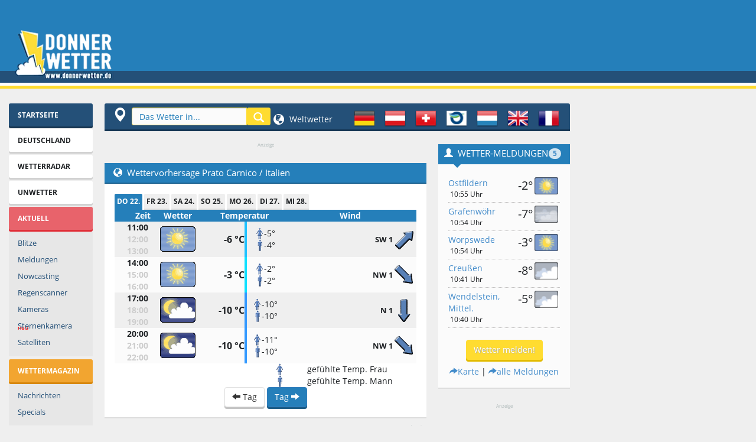

--- FILE ---
content_type: text/html; charset=UTF-8
request_url: https://www.donnerwetter.de/reise/wetter.mv?lid=IT4874257&Ort=pratocarnico
body_size: 15375
content:

<!DOCTYPE HTML PUBLIC "-//W3C//DTD HTML 4.01 Transitional//EN" "http://www.w3.org/TR/html4/loose.dtd">
<html>
<head/><meta http-equiv="Content-Type" content="text/html; charset=UTF-8">
<head>
<title>Wetter Prato Carnico/Italien - Donnerwetter.de</title>
<script type="text/plain" class="cmplazyload" data-cmp-vendor="c27980" data-cmp-purpose="1,2,10" data-cmp-block="contentpass">
    document.cookie = "dw_i_t=84251; max-age=2592000; path=/";
  </script>
<link rel="preconnect" href="https://delivery.consentmanager.net">
<link rel="preconnect" href="https://cdn.consentmanager.net">
<link rel="preconnect" href="https://static.donnerwetter.de">
<link rel="preconnect" href="https://cp.donnerwetter.de">
<script type="text/javascript">console.log("%cSTART","background-color: green;");</script>
<script>if(!'gdprAppliesGlobally'in window){window.gdprAppliesGlobally=true}if(!('cmp_id'in window)||window.cmp_id<1){window.cmp_id=0}if(!('cmp_cdid'in window)){window.cmp_cdid='680241cd1c77'}if(!('cmp_params'in window)){window.cmp_params=''}if(!('cmp_host'in window)){window.cmp_host='d.delivery.consentmanager.net'}if(!('cmp_cdn'in window)){window.cmp_cdn='cdn.consentmanager.net'}if(!('cmp_proto'in window)){window.cmp_proto='https:'}if(!('cmp_codesrc'in window)){window.cmp_codesrc='1'}window.cmp_getsupportedLangs=function(){var b=['DE','EN','FR','IT','NO','DA','FI','ES','PT','RO','BG','ET','EL','GA','HR','LV','LT','MT','NL','PL','SV','SK','SL','CS','HU','RU','SR','ZH','TR','UK','AR','BS'];if('cmp_customlanguages'in window){for(var a=0;a<window.cmp_customlanguages.length;a++){b.push(window.cmp_customlanguages[a].l.toUpperCase())}}return b};window.cmp_getRTLLangs=function(){var a=['AR'];if('cmp_customlanguages'in window){for(var b=0;b<window.cmp_customlanguages.length;b++){if('r'in window.cmp_customlanguages[b]&&window.cmp_customlanguages[b].r){a.push(window.cmp_customlanguages[b].l)}}}return a};window.cmp_getlang=function(j){if(typeof(j)!='boolean'){j=true}if(j&&typeof(cmp_getlang.usedlang)=='string'&&cmp_getlang.usedlang!==''){return cmp_getlang.usedlang}var g=window.cmp_getsupportedLangs();var c=[];var f=location.hash;var e=location.search;var a='languages'in navigator?navigator.languages:[];if(f.indexOf('cmplang=')!=-1){c.push(f.substr(f.indexOf('cmplang=')+8,2).toUpperCase())}else{if(e.indexOf('cmplang=')!=-1){c.push(e.substr(e.indexOf('cmplang=')+8,2).toUpperCase())}else{if('cmp_setlang'in window&&window.cmp_setlang!=''){c.push(window.cmp_setlang.toUpperCase())}else{if(a.length>0){for(var d=0;d<a.length;d++){c.push(a[d])}}}}}if('language'in navigator){c.push(navigator.language)}if('userLanguage'in navigator){c.push(navigator.userLanguage)}var h='';for(var d=0;d<c.length;d++){var b=c[d].toUpperCase();if(g.indexOf(b)!=-1){h=b;break}if(b.indexOf('-')!=-1){b=b.substr(0,2)}if(g.indexOf(b)!=-1){h=b;break}}if(h==''&&typeof(cmp_getlang.defaultlang)=='string'&&cmp_getlang.defaultlang!==''){return cmp_getlang.defaultlang}else{if(h==''){h='EN'}}h=h.toUpperCase();return h};(function(){var u=document;var v=u.getElementsByTagName;var h=window;var o='';var b='_en';if('cmp_getlang'in h){o=h.cmp_getlang().toLowerCase();if('cmp_customlanguages'in h){for(var q=0;q<h.cmp_customlanguages.length;q++){if(h.cmp_customlanguages[q].l.toUpperCase()==o.toUpperCase()){o='en';break}}}b='_'+o}function x(i,e){var w='';i+='=';var s=i.length;var d=location;if(d.hash.indexOf(i)!=-1){w=d.hash.substr(d.hash.indexOf(i)+s,9999)}else{if(d.search.indexOf(i)!=-1){w=d.search.substr(d.search.indexOf(i)+s,9999)}else{return e}}if(w.indexOf('&')!=-1){w=w.substr(0,w.indexOf('&'))}return w}var k=('cmp_proto'in h)?h.cmp_proto:'https:';if(k!='http:'&&k!='https:'){k='https:'}var g=('cmp_ref'in h)?h.cmp_ref:location.href;var j=u.createElement('script');j.setAttribute('data-cmp-ab','1');var c=x('cmpdesign','cmp_design'in h?h.cmp_design:'');var f=x('cmpregulationkey','cmp_regulationkey'in h?h.cmp_regulationkey:'');var r=x('cmpgppkey','cmp_gppkey'in h?h.cmp_gppkey:'');var n=x('cmpatt','cmp_att'in h?h.cmp_att:'');j.src=k+'//'+h.cmp_host+'/delivery/cmp.php?'+('cmp_id'in h&&h.cmp_id>0?'id='+h.cmp_id:'')+('cmp_cdid'in h?'&cdid='+h.cmp_cdid:'')+'&h='+encodeURIComponent(g)+(c!=''?'&cmpdesign='+encodeURIComponent(c):'')+(f!=''?'&cmpregulationkey='+encodeURIComponent(f):'')+(r!=''?'&cmpgppkey='+encodeURIComponent(r):'')+(n!=''?'&cmpatt='+encodeURIComponent(n):'')+('cmp_params'in h?'&'+h.cmp_params:'')+(u.cookie.length>0?'&__cmpfcc=1':'')+'&l='+o.toLowerCase()+'&o='+(new Date()).getTime();j.type='text/javascript';j.async=true;if(u.currentScript&&u.currentScript.parentElement){u.currentScript.parentElement.appendChild(j)}else{if(u.body){u.body.appendChild(j)}else{var t=v('body');if(t.length==0){t=v('div')}if(t.length==0){t=v('span')}if(t.length==0){t=v('ins')}if(t.length==0){t=v('script')}if(t.length==0){t=v('head')}if(t.length>0){t[0].appendChild(j)}}}var m='js';var p=x('cmpdebugunminimized','cmpdebugunminimized'in h?h.cmpdebugunminimized:0)>0?'':'.min';var a=x('cmpdebugcoverage','cmp_debugcoverage'in h?h.cmp_debugcoverage:'');if(a=='1'){m='instrumented';p=''}var j=u.createElement('script');j.src=k+'//'+h.cmp_cdn+'/delivery/'+m+'/cmp'+b+p+'.js';j.type='text/javascript';j.setAttribute('data-cmp-ab','1');j.async=true;if(u.currentScript&&u.currentScript.parentElement){u.currentScript.parentElement.appendChild(j)}else{if(u.body){u.body.appendChild(j)}else{var t=v('body');if(t.length==0){t=v('div')}if(t.length==0){t=v('span')}if(t.length==0){t=v('ins')}if(t.length==0){t=v('script')}if(t.length==0){t=v('head')}if(t.length>0){t[0].appendChild(j)}}}})();window.cmp_addFrame=function(b){if(!window.frames[b]){if(document.body){var a=document.createElement('iframe');a.style.cssText='display:none';if('cmp_cdn'in window&&'cmp_ultrablocking'in window&&window.cmp_ultrablocking>0){a.src='//'+window.cmp_cdn+'/delivery/empty.html'}a.name=b;a.setAttribute('title','Intentionally hidden, please ignore');a.setAttribute('role','none');a.setAttribute('tabindex','-1');document.body.appendChild(a)}else{window.setTimeout(window.cmp_addFrame,10,b)}}};window.cmp_rc=function(h){var b=document.cookie;var f='';var d=0;while(b!=''&&d<100){d++;while(b.substr(0,1)==' '){b=b.substr(1,b.length)}var g=b.substring(0,b.indexOf('='));if(b.indexOf(';')!=-1){var c=b.substring(b.indexOf('=')+1,b.indexOf(';'))}else{var c=b.substr(b.indexOf('=')+1,b.length)}if(h==g){f=c}var e=b.indexOf(';')+1;if(e==0){e=b.length}b=b.substring(e,b.length)}return(f)};window.cmp_stub=function(){var a=arguments;__cmp.a=__cmp.a||[];if(!a.length){return __cmp.a}else{if(a[0]==='ping'){if(a[1]===2){a[2]({gdprApplies:gdprAppliesGlobally,cmpLoaded:false,cmpStatus:'stub',displayStatus:'hidden',apiVersion:'2.2',cmpId:31},true)}else{a[2](false,true)}}else{if(a[0]==='getUSPData'){a[2]({version:1,uspString:window.cmp_rc('')},true)}else{if(a[0]==='getTCData'){__cmp.a.push([].slice.apply(a))}else{if(a[0]==='addEventListener'||a[0]==='removeEventListener'){__cmp.a.push([].slice.apply(a))}else{if(a.length==4&&a[3]===false){a[2]({},false)}else{__cmp.a.push([].slice.apply(a))}}}}}}};window.cmp_gpp_ping=function(){return{gppVersion:'1.0',cmpStatus:'stub',cmpDisplayStatus:'hidden',supportedAPIs:['tcfca','usnat','usca','usva','usco','usut','usct'],cmpId:31}};window.cmp_gppstub=function(){var a=arguments;__gpp.q=__gpp.q||[];if(!a.length){return __gpp.q}var g=a[0];var f=a.length>1?a[1]:null;var e=a.length>2?a[2]:null;if(g==='ping'){return window.cmp_gpp_ping()}else{if(g==='addEventListener'){__gpp.e=__gpp.e||[];if(!('lastId'in __gpp)){__gpp.lastId=0}__gpp.lastId++;var c=__gpp.lastId;__gpp.e.push({id:c,callback:f});return{eventName:'listenerRegistered',listenerId:c,data:true,pingData:window.cmp_gpp_ping()}}else{if(g==='removeEventListener'){var h=false;__gpp.e=__gpp.e||[];for(var d=0;d<__gpp.e.length;d++){if(__gpp.e[d].id==e){__gpp.e[d].splice(d,1);h=true;break}}return{eventName:'listenerRemoved',listenerId:e,data:h,pingData:window.cmp_gpp_ping()}}else{if(g==='getGPPData'){return{sectionId:3,gppVersion:1,sectionList:[],applicableSections:[0],gppString:'',pingData:window.cmp_gpp_ping()}}else{if(g==='hasSection'||g==='getSection'||g==='getField'){return null}else{__gpp.q.push([].slice.apply(a))}}}}}};window.cmp_msghandler=function(d){var a=typeof d.data==='string';try{var c=a?JSON.parse(d.data):d.data}catch(f){var c=null}if(typeof(c)==='object'&&c!==null&&'__cmpCall'in c){var b=c.__cmpCall;window.__cmp(b.command,b.parameter,function(h,g){var e={__cmpReturn:{returnValue:h,success:g,callId:b.callId}};d.source.postMessage(a?JSON.stringify(e):e,'*')})}if(typeof(c)==='object'&&c!==null&&'__uspapiCall'in c){var b=c.__uspapiCall;window.__uspapi(b.command,b.version,function(h,g){var e={__uspapiReturn:{returnValue:h,success:g,callId:b.callId}};d.source.postMessage(a?JSON.stringify(e):e,'*')})}if(typeof(c)==='object'&&c!==null&&'__tcfapiCall'in c){var b=c.__tcfapiCall;window.__tcfapi(b.command,b.version,function(h,g){var e={__tcfapiReturn:{returnValue:h,success:g,callId:b.callId}};d.source.postMessage(a?JSON.stringify(e):e,'*')},b.parameter)}if(typeof(c)==='object'&&c!==null&&'__gppCall'in c){var b=c.__gppCall;window.__gpp(b.command,function(h,g){var e={__gppReturn:{returnValue:h,success:g,callId:b.callId}};d.source.postMessage(a?JSON.stringify(e):e,'*')},'parameter'in b?b.parameter:null,'version'in b?b.version:1)}};window.cmp_setStub=function(a){if(!(a in window)||(typeof(window[a])!=='function'&&typeof(window[a])!=='object'&&(typeof(window[a])==='undefined'||window[a]!==null))){window[a]=window.cmp_stub;window[a].msgHandler=window.cmp_msghandler;window.addEventListener('message',window.cmp_msghandler,false)}};window.cmp_setGppStub=function(a){if(!(a in window)||(typeof(window[a])!=='function'&&typeof(window[a])!=='object'&&(typeof(window[a])==='undefined'||window[a]!==null))){window[a]=window.cmp_gppstub;window[a].msgHandler=window.cmp_msghandler;window.addEventListener('message',window.cmp_msghandler,false)}};window.cmp_addFrame('__cmpLocator');if(!('cmp_disableusp'in window)||!window.cmp_disableusp){window.cmp_addFrame('__uspapiLocator')}if(!('cmp_disabletcf'in window)||!window.cmp_disabletcf){window.cmp_addFrame('__tcfapiLocator')}if(!('cmp_disablegpp'in window)||!window.cmp_disablegpp){window.cmp_addFrame('__gppLocator')}window.cmp_setStub('__cmp');if(!('cmp_disabletcf'in window)||!window.cmp_disabletcf){window.cmp_setStub('__tcfapi')}if(!('cmp_disableusp'in window)||!window.cmp_disableusp){window.cmp_setStub('__uspapi')}if(!('cmp_disablegpp'in window)||!window.cmp_disablegpp){window.cmp_setGppStub('__gpp')};</script>
<script async src="//static.donnerwetter.de/common/prebid10.21.0.js"></script>
<meta http-equiv="X-UA-Compatible" content="IE=edge">
<meta name="viewport" content="width=device-width">
<link rel="stylesheet" id="css" href="//static.donnerwetter.de/common/dw_css005i_min.css" type="text/css" media="all">
<style>img.lazyload:not([src]) {visibility:hidden}</style>
<link rel="shortcut icon" type="image/x-icon" href="/favicon.ico">
<link rel="shortcut icon" href="/favicon.ico">
<link rel="icon" type="image/png" href="/xfavicon.png.pagespeed.ic.O5udyuIIOD.webp" sizes="32x32">
<link rel="icon" type="image/png" href="/xfavicon-96x96.png.pagespeed.ic.VXpYd9pWau.webp" sizes="96x96">
<link rel="apple-touch-icon" sizes="180x180" href="/xapple-touch-icon.png.pagespeed.ic.M3ocg0IAw1.webp">
<meta name="msapplication-TileColor" content="#ffffff">
<meta name="msapplication-TileImage" content="/mstile-144x144.png">
<link rel="search" type="application/opensearchdescription+xml" href="//www.donnerwetter.de/region/dwsuche.xml" title="Donnerwetter Wettersuche"/>
<!-- HTML5 shim and Respond.js IE8 support of HTML5 elements and media queries -->
<!--[if lt IE 9]>
<script src="/common/html5shiv.js"></script>
<script src="/common/respond.min.js"></script>
<![endif]-->
<SCRIPT language=JavaScript type=text/JavaScript>function suchFocus(){if(document.navisuche){document.navisuche.search.focus();}}function fenster(w,h,s){var InfoWin=window.open("","win_insert","width="+w+",height="+h+",scrollbars="+s);}var BrBr=0;if(window.innerWidth){BrBr=window.innerWidth;}else if(document.documentElement&&document.documentElement.clientHeight){BrBr=document.documentElement.clientWidth;}else if(document.body){BrBr=document.body.clientWidth;y=document.body.clientHeight;};</SCRIPT>
<script>window.dataLayer=window.dataLayer||[];function gtag(){dataLayer.push(arguments);}gtag('consent','default',{'ad_storage':'denied','analytics_storage':'denied','ad_user_data':'denied','ad_personalization':'denied','wait_for_update':500});dataLayer.push({'event':'default_consent'});</script>
<script async type="text/plain" data-cmp-src="https://securepubads.g.doubleclick.net/tag/js/gpt.js" class="cmplazyload" data-cmp-purpose="2" data-cmp-block="contentpass"></script>
<script type="text/plain" class="cmplazyload" data-cmp-purpose="2" data-cmp-block="contentpass">

//load the apstag.js library
!function(a9,a,p,s,t,A,g){if(a[a9])return;function q(c,r){a[a9]._Q.push([c,r])}a[a9]={init:function(){q("i",arguments)},fetchBids:function(){q("f",arguments)},setDisplayBids:function(){},targetingKeys:function(){return[]},_Q:[]};A=p.createElement(s);A.async=!0;A.src=t;g=p.getElementsByTagName(s)[0];g.parentNode.insertBefore(A,g)}("apstag",window,document,"script","//c.amazon-adsystem.com/aax2/apstag.js");

//initialize the apstag.js library on the page to allow bidding
apstag.init({
     pubID: '15a99abb-9a39-4399-8ff7-e4da801dcc8b',
     adServer: 'googletag'
});

if (BrBr >= 1400) {
   var slots = [{
                 slotID: 'div-gpt-ad-1387628942345-2', slotName: '/44057068/Donnerwetter-LB-top', sizes: [[970, 250], [800, 250], [970, 90], [728, 90]]
             },{
                 slotID: 'div-gpt-ad-1670320045778-0', slotName: '/44057068/Donnerwetter-Content-1', sizes: [[656, 175], [336, 280], [300, 250], [468, 60]]
             },{
                 slotID: 'div-gpt-ad-1387628942345-6', slotName: '/44057068/Donnerwetter-Sky', sizes: [[600, 1050], [300, 1050], [600, 600], [300, 600], [300, 250], [160, 600]]
             },{
                 slotID: 'div-gpt-ad-1757665563378-0', slotName: '/44057068/Donnerwetter-rechts-oben', sizes: [[300, 250], [240, 400], [270, 270], [250, 250], [200, 200]]
             },{
                 slotID: 'gpt_unit_/44057068/Donnerwetter-Anker_0', slotName: '/44057068/Donnerwetter-Anker', sizes: [[970, 90], [728, 90]]
             }];
} else if (BrBr >= 1250) {
   var slots = [{
                 slotID: 'div-gpt-ad-1387628942345-2', slotName: '/44057068/Donnerwetter-LB-top', sizes: [[970, 250], [800, 250], [970, 90], [728, 90]]
             },{
                 slotID: 'div-gpt-ad-1670320045778-0', slotName: '/44057068/Donnerwetter-Content-1', sizes: [[545, 175], [336, 280], [300, 250], [468, 60]]
             },{
                 slotID: 'div-gpt-ad-1387628942345-6', slotName: '/44057068/Donnerwetter-Sky', sizes: [[300, 1050], [300, 600], [300, 250], [160, 600]]
             },{
                 slotID: 'div-gpt-ad-1757665563378-0', slotName: '/44057068/Donnerwetter-rechts-oben', sizes: [[220, 220], [200, 200]]
             },{
                 slotID: 'gpt_unit_/44057068/Donnerwetter-Anker_0', slotName: '/44057068/Donnerwetter-Anker', sizes: [[970, 90], [728, 90]]
             }];
} else if(BrBr >= 1000) {
   var slots = [{
                 slotID: 'div-gpt-ad-1387628942345-2', slotName: '/44057068/Donnerwetter-LB-top', sizes: [[970, 90], [728, 90]]
             },{
                 slotID: 'div-gpt-ad-1670320045778-0', slotName: '/44057068/Donnerwetter-Content-1', sizes: [[545, 175], [336, 280], [300, 250], [468, 60]]
             },{
                 slotID: 'div-gpt-ad-1387628942345-6', slotName: '/44057068/Donnerwetter-Sky', sizes: [[160, 600]]
             },{
                 slotID: 'div-gpt-ad-1757665563378-0', slotName: '/44057068/Donnerwetter-rechts-oben', sizes: [[220, 220], [200, 200]]
             },{
                 slotID: 'gpt_unit_/44057068/Donnerwetter-Anker_0', slotName: '/44057068/Donnerwetter-Anker', sizes: [[970, 90], [728, 90]]
             }];
} else if(BrBr >= 950) {
   var slots = [{
                 slotID: 'div-gpt-ad-1387628942345-2', slotName: '/44057068/Donnerwetter-LB-top', sizes: [[970, 90], [728, 90]]
             },{
                 slotID: 'div-gpt-ad-1670320045778-0', slotName: '/44057068/Donnerwetter-Content-1', sizes: [[545, 175], [336, 280], [300, 250], [468, 60], [300, 100], [320, 100]]
             },{
                 slotID: 'div-gpt-ad-1387628942345-5', slotName: '/44057068/Donnerwetter-rect-2', sizes: [[300, 250]]
             },{
                 slotID: 'div-gpt-ad-1757665563378-0', slotName: '/44057068/Donnerwetter-rechts-oben', sizes: [[220, 220], [200, 200]]
             },{
                 slotID: 'gpt_unit_/44057068/Donnerwetter-Anker_0', slotName: '/44057068/Donnerwetter-Anker', sizes: [[970, 90], [728, 90]]
             }];
} else if(BrBr >= 750) {
   var slots = [{
                 slotID: 'div-gpt-ad-1387628942345-2', slotName: '/44057068/Donnerwetter-LB-top', sizes: [[728, 90]]
             },{
                 slotID: 'div-gpt-ad-1670320045778-0', slotName: '/44057068/Donnerwetter-Content-1', sizes: [[336, 280], [300, 250], [468, 60], [300, 100], [320, 100]]
             },{
                 slotID: 'div-gpt-ad-1757665563378-0', slotName: '/44057068/Donnerwetter-rechts-oben', sizes: [[220, 220], [200, 200]]
             },{
                 slotID: 'gpt_unit_/44057068/Donnerwetter-Anker_0', slotName: '/44057068/Donnerwetter-Anker', sizes: [728, 90]
             }];
} else {
   var slots = [{
                 
                 slotID: 'div-gpt-ad-1387628942345-4', slotName: '/44057068/Donnerwetter-rect-1', sizes: [[320, 100], [320, 150]]
             },{
                 slotID: 'div-gpt-ad-1502994194680-0', slotName: '/44057068/Donnerwetter-rect-2-mobile', sizes: [[300, 600], [336, 280], [320, 480], [300, 250]]
             },{
                 slotID: 'div-gpt-ad-1391608403296-0', slotName: '/44057068/Donnerwetter-rechts', sizes: [[300, 600], [336, 280], [300, 250], [320, 480], [250, 250], [200, 200]]
             },{
                 slotID: 'gpt_unit_/44057068/Donnerwetter-Anker_0', slotName: '/44057068/Donnerwetter-Anker', sizes: [[320, 100], [320, 50], [300, 100], [300, 75], [300, 50]]
             }];
};



</script>
<script type="text/plain" class="cmplazyload" data-cmp-purpose="2" data-cmp-block="contentpass">
   

    
    
       window.ID5EspConfig = {
        partnerId: 1317
       };
  if (BrBr >= 1400) {
    var adUnits = [{
      code: '/44057068/Donnerwetter-LB-top',
      mediaTypes: { banner: {sizes: [[970, 250], [800, 250], [970, 90], [728, 90]]}},
      bids: [{ bidder: 'criteo', params: {pubid: '106100',networkId: 6686} },{ bidder: 'ix', params: {siteId: '923135'} },{ bidder: 'visx', params: {uid: 929247} },{bidder: 'connectad',params:{networkId: 439,siteId:3137574}},{bidder: 'seedtag', params: {publisherId: '3630-0649-01', adUnitId: '34362707', placement: 'inBanner'}},{bidder: 'ogury', params: {assetKey: 'OGY-431DED94B362', adUnitId: 'wd-hb-stdb-donner-donne-q5ezviri1llf'}},{bidder: 'sovrn', params: {tagid: '1298138'}}]
      },{
      code: '/44057068/Donnerwetter-Sky',
      mediaTypes: { banner: {sizes: [[600, 1050], [300, 1050], [600, 600], [320, 600], [300, 600], [160, 600]]}},
      bids: [{ bidder: 'criteo', params: {pubid: '106100',networkId: 6686} },{ bidder: 'ix', params: {siteId: '923137'} },{ bidder: 'visx', params: {uid: 929250}},{bidder: 'connectad',params:{networkId: 439,siteId:3137581}},{bidder: 'seedtag', params: {publisherId: '3630-0649-01', adUnitId: '34362713', placement: 'inBanner'}},{bidder: 'ogury', params: {assetKey: 'OGY-431DED94B362', adUnitId: 'wd-hb-stdb-donner-donne-q5ezviri1llf'}},{bidder: 'sovrn', params: {tagid: '489482'}},{bidder: 'sovrn', params: {tagid: '489480'}},{bidder: 'sovrn', params: {tagid: '1298140'}}]
      },{
      code: '/44057068/Donnerwetter-rechts-oben',
      mediaTypes: { banner: {sizes: [[300, 250], [270, 270], [250, 250], [220, 220], [200, 200]]}},
      bids: [{ bidder: 'criteo', params: {pubid: '106100',networkId: 6686} },{ bidder: 'ix', params: {siteId: '923139'} },{ bidder: 'visx', params: {uid: 929249} },{bidder: 'connectad',params:{networkId: 439,siteId:3137583}},{bidder: 'seedtag', params: {publisherId: '3630-0649-01', adUnitId: '34362714', placement: 'inBanner'}},{bidder: 'ogury', params: {assetKey: 'OGY-431DED94B362', adUnitId: 'wd-hb-stdb-donner-donne-q5ezviri1llf'}},{bidder: 'sovrn', params: {tagid: '489481'}},{bidder: 'sovrn', params: {tagid: '1298141'}}]
      },{
      code: 'gpt_unit_/44057068/Donnerwetter-Anker_0',
      mediaTypes: { banner: {sizes: [[980, 90], [990, 90], [970, 90], [728, 90], [320, 50], [320, 100]]}},
      bids:[{bidder:'seedtag',params:{publisherId:'3630-0649-01',adUnitId:'34362705',placement:'inScreen'}},{ bidder: 'criteo', params: {pubid: '106100',networkId: 6686} },{bidder: 'connectad',params:{networkId: 439,siteId:3146085}},{bidder: 'sovrn', params: {tagid: '489481'}},{bidder: 'sovrn', params: {tagid: '1298143'}}]
      },{
      code: 'gpt_unit_/44057068/Donnerwetter-Anker_0',
      mediaTypes: { banner: {sizes: [[800, 250], [970, 250]]}},
      bids:[{'bidder': 'appnexus',"params":{'member': 16496,'placementId': '34151731','usePaymentRule': false}}]
      },{
      code: 'gpt_unit_/44057068/Donnerwetter-Anker_0',
      mediaTypes: { banner: {sizes: [[970, 250]]}},
      bids:[{bidder: 'smartadserver',params: {siteId: 743744,pageId: 2158776,formatId: 151999,domain: 'https://prg.smartadserver.com'}}]
      }];
   } else if (BrBr >= 1250) {
    var adUnits = [{
      code: '/44057068/Donnerwetter-LB-top',
      
      mediaTypes: { banner: {sizes: [[970, 250], [800, 250], [970, 90], [728, 90]]}},
      bids: [{ bidder: 'criteo', params: {pubid: '106100',networkId: 6686} },{ bidder: 'ix', params: {siteId: '923135'} },{ bidder: 'visx', params: {uid: 929247} },{bidder: 'connectad',params:{networkId: 439,siteId:3137574}},{bidder: 'seedtag', params: {publisherId: '3630-0649-01', adUnitId: '34362707', placement: 'inBanner'}},{bidder: 'ogury', params: {assetKey: 'OGY-431DED94B362', adUnitId: 'wd-hb-stdb-donner-donne-q5ezviri1llf'}},{bidder: 'sovrn', params: {tagid: '1298138'}}]
      
      },{
      code: '/44057068/Donnerwetter-Sky',
      mediaTypes: { banner: {sizes: [[300, 1050], [320, 600], [300, 600], [160, 600]]}},
      bids: [{ bidder: 'criteo', params: {pubid: '106100',networkId: 6686} },{ bidder: 'ix', params: {siteId: '923137'} },{ bidder: 'visx', params: {uid: 929250} },{bidder: 'connectad',params:{networkId: 439,siteId:3137581}},{bidder: 'seedtag', params: {publisherId: '3630-0649-01', adUnitId: '34362713', placement: 'inBanner'}},{bidder: 'ogury', params: {assetKey: 'OGY-431DED94B362', adUnitId: 'wd-hb-stdb-donner-donne-q5ezviri1llf'}},{bidder: 'sovrn', params: {tagid: '1298140'}},{bidder: 'smartadserver',params: {siteId: 743744,pageId: 2158776,formatId: 151999,domain: 'https://prg.smartadserver.com'}}]
      }, {
      code: '/44057068/Donnerwetter-rechts-oben',
      mediaTypes: { banner: {sizes: [[220, 220], [200, 200]]}},
      bids: [{ bidder: 'criteo', params: {pubid: '106100',networkId: 6686} },{ bidder: 'ix', params: {siteId: '923139'} },{ bidder: 'visx', params: {uid: 929249} },{bidder: 'connectad',params:{networkId: 439,siteId:3137583}},{bidder: 'seedtag', params: {publisherId: '3630-0649-01', adUnitId: '34362714', placement: 'inBanner'}},{bidder: 'ogury', params: {assetKey: 'OGY-431DED94B362', adUnitId: 'wd-hb-stdb-donner-donne-q5ezviri1llf'}},{bidder: 'sovrn', params: {tagid: '1298141'}}]
      },{
      code: 'gpt_unit_/44057068/Donnerwetter-Anker_0',
      mediaTypes: { banner: {sizes: [[980, 90], [990, 90], [970, 90], [728, 90], [320, 50], [320, 100]]}},
      bids:[{ bidder: 'criteo', params: {pubid: '106100',networkId: 6686} },{bidder:'seedtag',params:{publisherId:'3630-0649-01',adUnitId:'34362705',placement:'inScreen'}},{bidder: 'connectad',params:{networkId: 439,siteId:3146085}},{bidder: 'sovrn', params: {tagid: '489481'}},{bidder: 'sovrn', params: {tagid: '1298143'}}]
      },{
      code: 'gpt_unit_/44057068/Donnerwetter-Anker_0',
      mediaTypes: { banner: {sizes: [[800, 250], [970, 250]]}},
      bids:[{'bidder': 'appnexus',"params":{'member': 16496,'placementId': '34151731','usePaymentRule': false}}]
      },{
      code: 'gpt_unit_/44057068/Donnerwetter-Anker_0',
      mediaTypes: { banner: {sizes: [[970, 250]]}},
      bids:[{bidder: 'smartadserver',params: {siteId: 743744,pageId: 2158776,formatId: 151999,domain: 'https://prg.smartadserver.com'}}]
      }];
   } else if(BrBr >= 1000) {
    var adUnits = [{
      code: '/44057068/Donnerwetter-LB-top',
      
      mediaTypes: { banner: {sizes: [[970, 250], [970, 90], [728, 90]]}},
      bids: [{ bidder: 'criteo', params: {pubid: '106100',networkId: 6686} },{ bidder: 'ix', params: {siteId: '923135'} },{ bidder: 'visx', params: {uid: 929247} },{bidder: 'connectad',params:{networkId: 439,siteId:3137574}},{bidder: 'seedtag', params: {publisherId: '3630-0649-01', adUnitId: '34362707', placement: 'inBanner'}},{bidder: 'ogury', params: {assetKey: 'OGY-431DED94B362', adUnitId: 'wd-hb-stdb-donner-donne-q5ezviri1llf'}},{bidder: 'sovrn', params: {tagid: '1298138'}}]
      
      },{
      code: '/44057068/Donnerwetter-Sky',
      mediaTypes: { banner: {sizes: [[160, 600]]}},
      bids: [{ bidder: 'criteo', params: {pubid: '106100',networkId: 6686} },{ bidder: 'ix', params: {siteId: '923137'} },{bidder: 'connectad',params:{networkId: 439,siteId:3137581}},{bidder: 'seedtag', params: {publisherId: '3630-0649-01', adUnitId: '34362713', placement: 'inBanner'}},{bidder: 'ogury', params: {assetKey: 'OGY-431DED94B362', adUnitId: 'wd-hb-stdb-donner-donne-q5ezviri1llf'}},{bidder: 'sovrn', params: {tagid: '1298140'}}]
      },{
      code: '/44057068/Donnerwetter-rechts-oben',
      mediaTypes: { banner: {sizes: [[220, 220], [200, 200]]}},
      bids: [{ bidder: 'criteo', params: {pubid: '106100',networkId: 6686} },{ bidder: 'ix', params: {siteId: '923139'} },{bidder: 'connectad',params:{networkId: 439,siteId:3137583}},{bidder: 'seedtag', params: {publisherId: '3630-0649-01', adUnitId: '34362714', placement: 'inBanner'}},{bidder: 'ogury', params: {assetKey: 'OGY-431DED94B362', adUnitId: 'wd-hb-stdb-donner-donne-q5ezviri1llf'}},{bidder: 'sovrn', params: {tagid: '1298141'}}]
      },{
      code: 'gpt_unit_/44057068/Donnerwetter-Anker_0',
      mediaTypes: { banner: {sizes: [[980, 90], [990, 90], [970, 90], [728, 90], [320, 50], [320, 100]]}},
      bids:[{ bidder: 'criteo', params: {pubid: '106100',networkId: 6686} },{bidder:'seedtag',params:{publisherId:'3630-0649-01',adUnitId:'34362705',placement:'inScreen'}},{bidder: 'connectad',params:{networkId: 439,siteId:3146085}},{bidder: 'sovrn', params: {tagid: '489481'}},{bidder: 'sovrn', params: {tagid: '1298143'}}]
      },{
      code: 'gpt_unit_/44057068/Donnerwetter-Anker_0',
      mediaTypes: { banner: {sizes: [[800, 250], [970, 250]]}},
      bids:[{'bidder': 'appnexus',"params":{'member': 16496,'placementId': '34151731','usePaymentRule': false}}]
      },{
      code: 'gpt_unit_/44057068/Donnerwetter-Anker_0',
      mediaTypes: { banner: {sizes: [[970, 250]]}},
      bids:[{bidder: 'smartadserver',params: {siteId: 743744,pageId: 2158776,formatId: 151999,domain: 'https://prg.smartadserver.com'}}]
      }];
   } else if(BrBr >= 950) {
    var adUnits = [{
      code: '/44057068/Donnerwetter-LB-top',
      
      mediaTypes: { banner: {sizes: [[970, 250], [970, 90], [728, 90]]}},
      bids: [{ bidder: 'criteo', params: {pubid: '106100',networkId: 6686} },{ bidder: 'ix', params: {siteId: '923135'} },{ bidder: 'visx', params: {uid: 929247} },{bidder: 'connectad',params:{networkId: 439,siteId:3137574}},{bidder: 'seedtag', params: {publisherId: '3630-0649-01', adUnitId: '34362707', placement: 'inBanner'}},{bidder: 'ogury', params: {assetKey: 'OGY-431DED94B362', adUnitId: 'wd-hb-stdb-donner-donne-q5ezviri1llf'}},{bidder: 'sovrn', params: {tagid: '1298138'}}]
      
      },{
      code: '/44057068/Donnerwetter-rechts-oben',
      mediaTypes: { banner: {sizes: [[220, 220], [200, 200]]}},
      bids: [{ bidder: 'criteo', params: {pubid: '106100',networkId: 6686} },{ bidder: 'ix', params: {siteId: '923139'} },{bidder: 'connectad',params:{networkId: 439,siteId:3137583}},{bidder: 'seedtag', params: {publisherId: '3630-0649-01', adUnitId: '34362714', placement: 'inBanner'}},{bidder: 'ogury', params: {assetKey: 'OGY-431DED94B362', adUnitId: 'wd-hb-stdb-donner-donne-q5ezviri1llf'}},{bidder: 'sovrn', params: {tagid: '1298141'}}]
      },{
      code: 'gpt_unit_/44057068/Donnerwetter-Anker_0',
      mediaTypes: { banner: {sizes: [[980, 90], [990, 90], [970, 90], [728, 90], [320, 50], [320, 100]]}},
      bids:[{ bidder: 'criteo', params: {pubid: '106100',networkId: 6686} },{bidder:'seedtag',params:{publisherId:'3630-0649-01',adUnitId:'34362705',placement:'inScreen'}},{bidder: 'sovrn', params: {tagid: '489481'}},{bidder: 'sovrn', params: {tagid: '1298143'}}]
      },{
      code: 'gpt_unit_/44057068/Donnerwetter-Anker_0',
      mediaTypes: { banner: {sizes: [[800, 250], [970, 250]]}},
      bids:[{'bidder': 'appnexus',"params":{'member': 16496,'placementId': '34151731','usePaymentRule': false}},{bidder: 'connectad',params:{networkId: 439,siteId:3146085}},{bidder: 'smartadserver',params: {siteId: 743744,pageId: 2158776,formatId: 151999,domain: 'https://prg.smartadserver.com'}}]
      }];
   } else if(BrBr >= 750) {
    var adUnits = [{
      code: '/44057068/Donnerwetter-LB-top',
      mediaTypes: { banner: {sizes: [[728, 90]]}},
      bids: [{ bidder: 'criteo', params: {pubid: '106100',networkId: 6686} },{ bidder: 'ix', params: {siteId: '923143'} },{ bidder: 'visx', params: {uid: 929251} },{bidder: 'connectad',params:{networkId: 439,siteId:3137621}},{bidder: 'seedtag', params: {publisherId: '3630-0649-01', adUnitId: '34362707', placement: 'inBanner'}},{bidder: 'ogury', params: {assetKey: 'OGY-431DED94B362', adUnitId: 'wd-hb-stdb-donner-donne-q5ezviri1llf'}},{bidder: 'sovrn', params: {tagid: '1298138'}}]
      },{
      code: '/44057068/Donnerwetter-Content-1',
      mediaTypes: { banner: {sizes: [[468, 60], [336, 280], [300, 250], [300, 100], [320, 100]]}},
      bids: [{ bidder: 'criteo', params: {pubid: '106100',networkId: 6686} },{ bidder: 'ix', params: {siteId: '923136'} },{bidder: 'seedtag', params: {publisherId: '3630-0649-01', adUnitId: '34362711', placement: 'inBanner'}},{bidder: 'ogury', params: {assetKey: 'OGY-431DED94B362', adUnitId: 'wd-hb-stdb-donner-donne-q5ezviri1llf'}},{bidder: 'sovrn', params: {tagid: '1298139'}}]
      }
      ,{
      code: '/44057068/Donnerwetter-rechts-oben',
      mediaTypes: { banner: {sizes: [[220, 220], [200, 200]]}},
      bids: [{ bidder: 'criteo', params: {pubid: '106100',networkId: 6686} },{ bidder: 'ix', params: {siteId: '923146'} },{bidder: 'connectad',params:{networkId: 439,siteId:3137623}},{bidder: 'seedtag', params: {publisherId: '3630-0649-01', adUnitId: '34362714', placement: 'inBanner'}},{bidder: 'ogury', params: {assetKey: 'OGY-431DED94B362', adUnitId: 'wd-hb-stdb-donner-donne-q5ezviri1llf'}},{bidder: 'sovrn', params: {tagid: '1298141'}}]
      },{
      code: 'gpt_unit_/44057068/Donnerwetter-Anker_0',
      mediaTypes: { banner: {sizes: [[728, 90], [320, 50], [320, 100]]}},
      bids:[{ bidder: 'criteo', params: {pubid: '106100',networkId: 6686} },{bidder:'seedtag',params:{publisherId:'3630-0649-01',adUnitId:'34362705',placement:'inScreen'}},{bidder: 'connectad',params:{networkId: 439,siteId:3146085}},{bidder: 'sovrn', params: {tagid: '489481'}},{bidder: 'sovrn', params: {tagid: '1298143'}}]
      },{
      code: 'gpt_unit_/44057068/Donnerwetter-Anker_0',
      mediaTypes: { banner: {sizes: [[800, 250], [970, 250]]}},
      bids:[{'bidder': 'appnexus',"params":{'member': 16496,'placementId': '34151731','usePaymentRule': false}}]
      },{
      code: 'gpt_unit_/44057068/Donnerwetter-Anker_0',
      mediaTypes: { banner: {sizes: [[970, 250]]}},
      bids:[{bidder: 'smartadserver',params: {siteId: 743744,pageId: 2158776,formatId: 151999,domain: 'https://prg.smartadserver.com'}}]
      }];
    } else {
    var adUnits = [{
      code: '/44057068/Donnerwetter-rect-2-mobile',
      mediaTypes: { banner: {sizes: [[320, 600], [300, 600], [336, 280], [320, 480], [300, 250]]}},
      bids: [{ bidder: 'criteo', params: {pubid: '106100',networkId: 6686} },{ bidder: 'ix', params: {siteId: '923141'} },{ bidder: 'visx', params: {uid: 929245} },{bidder: 'connectad',params:{networkId: 439,siteId:3137584}},{bidder: 'seedtag', params: {publisherId: '3630-0649-01', adUnitId: '34362747', placement: 'inBanner'}},{bidder: 'ogury', params: {assetKey: 'OGY-431DED94B362', adUnitId: 'wm-hb-iart-donner-donne-pulb7akqhlcp'}},{bidder: 'ogury', params: {assetKey: 'OGY-431DED94B362', adUnitId: 'wm-hb-stdb-donner-donne-0cfvbxxr9yp7'}},{bidder: 'sovrn', params: {tagid: '1298136'}}]
      },{
      code: '/44057068/Donnerwetter-rechts',
      mediaTypes: { banner: {sizes: [[320, 600], [300, 600], [336, 280], [300, 250], [320, 480], [250, 250], [200, 200]]}},
      bids: [{ bidder: 'criteo', params: {pubid: '106100',networkId: 6686} },{ bidder: 'ix', params: {siteId: '923142'} },{ bidder: 'visx', params: {uid: 929246} },{bidder: 'connectad',params:{networkId: 439,siteId:3137585}},{bidder: 'seedtag', params: {publisherId: '3630-0649-01', adUnitId: '34362748', placement: 'inBanner'}},{bidder: 'ogury', params: {assetKey: 'OGY-431DED94B362', adUnitId: 'wm-hb-iart-donner-donne-pulb7akqhlcp'}},{bidder: 'ogury', params: {assetKey: 'OGY-431DED94B362', adUnitId: 'wm-hb-stdb-donner-donne-0cfvbxxr9yp7'}},{bidder: 'sovrn', params: {tagid: '1298137'}}]
      },{
      code: 'gpt_unit_/44057068/Donnerwetter-Anker_0', 
      mediaTypes: { banner: {sizes: [[320, 50], [320, 100]]}},
      bids:[{bidder:'seedtag',params:{publisherId:'3630-0649-01',adUnitId:'34362705',placement:'inScreen'}},{bidder: 'ogury', params: {assetKey: 'OGY-431DED94B362', adUnitId: 'wm-hb-foot-donner-donne-qemqw4mh33qc'}},{ bidder: 'criteo', params: {pubid: '106100',networkId: 6686} },{bidder: 'connectad',params:{networkId: 439,siteId:3146089}},{bidder: 'sovrn', params: {tagid: '489481'}},{bidder: 'sovrn', params: {tagid: '1298144'}}]
      },{
      code: 'gpt_unit_/44057068/Donnerwetter-Anker_0',
      mediaTypes: { banner: {sizes: [[300, 250], [300, 165]]}},
      bids:[{'bidder': 'appnexus',"params":{'member': 16496,'placementId': '34151731','usePaymentRule': false}}]
      },{
      code: 'gpt_unit_/44057068/Donnerwetter-Anker_0',
      mediaTypes: { banner: {sizes: [[300, 250]]}},
      bids:[{bidder: 'smartadserver',params: {siteId: 743744,pageId: 2158777,formatId: 151993,domain: 'https://prg.smartadserver.com'}}]
      }];
    };


 

    var googletag = googletag || {};
    googletag.cmd = googletag.cmd || [];
    var staticSlot, interstitialSlot, anchorSlot;
    googletag.cmd.push(function() {
        googletag.pubads().disableInitialLoad();
    });

    var pbjs = pbjs || {};
    pbjs.que = pbjs.que || [];

    pbjs.que.push(function() {
      pbjs.setConfig({
        accessDevice: true,
        deviceAccess: true,
        syncUser: true,
        fledgeForGpt: {
          enabled: true,
          defaultForSlots: 1
        },
        paapi: {
          enabled: true,
          defaultForSlots: 1
        },
        allowActivities: {
           accessDevice: {
             default: true
           },
           syncUser: {
             default: true
           }
           
        },

        enableSendAllBids: false,
          
        priceGranularity: 'high',
        consentManagement: {
            cmpApi: 'iab',
            timeout: 1500, 
            actionTimeout: 10000,
            defaultGdprScope: true,
            gdpr: {
              cmpApi: 'iab',
              timeout: 1500,  
              actionTimeout: 10000,
              defaultGdprScope: true
              
            }
            
            
        },
        userSync: {
          iframeEnabled: true,
          filterSettings: {
             iframe: {
                 bidders: ['ix','connectad','criteo','visx','ogury','seedtag','smartadserver'],
                 filter: 'include'
             },
             image: {  
                 bidders: ['ix','connectad','criteo','visx','ogury','seedtag'],
                 filter: 'include'
             }
          },
          userIds: [{
            name: "criteo"
            
          },{
            name: "id5Id",
            params: {
              partner: 1317,
              
            },
            
            storage: {
              type: "html5",
              name: "id5id",
              expires: 90,
              refreshInSeconds: 7200
            }
          },{
            name: 'sharedId', //"pubCommonId" as a name is supported for backwards compatibility,
            storage: {
                name: '_sharedID', // name of the 1st party cookie, _pubcid is supported for backwards compatibility
                type: 'cookie',
                expires: 90
            }
          }],
          userIdTargeting: {
            "GAM": true,
            "GAM_KEYS": {
              "tdid": "TTD_ID"
            }
          },
          auctionDelay: 250 
        },
      });
      pbjs.addAdUnits(adUnits);
      
      pbjs.bidderSettings = { 
        standard: {
              storageAllowed: true 
        },
        

        ix: { 
           bidCpmAdjustment : function(bidCpm, bid){
              console.log('bidCpmAdjustment Bidder: ' + bid.bidderCode);
              return bidCpm * 0.94}  
        },
        connectad: { 
           bidCpmAdjustment : function(bidCpm, bid){
              console.log('bidCpmAdjustment Bidder: ' + bid.bidderCode);
              return bidCpm * 0.82}
        },
        sovrn: { 
           bidCpmAdjustment : function(bidCpm, bid){
              console.log('bidCpmAdjustment Bidder: ' + bid.bidderCode);
              return bidCpm * 0.81}
        },
        seedtag: { 
           bidCpmAdjustment : function(bidCpm, bid){
              console.log('bidCpmAdjustment Bidder: ' + bid.bidderCode);
              return bidCpm * 0.82}
        },
        visx: { 
           bidCpmAdjustment : function(bidCpm, bid){
              console.log('bidCpmAdjustment Bidder: ' + bid.bidderCode);
              return bidCpm * 0.86} 
        },
        appnexus: { 
           bidCpmAdjustment : function(bidCpm, bid){
              console.log('bidCpmAdjustment Bidder: ' + bid.bidderCode);
              if (bidCpm > 0.5) {
                return 3.85;
              }
              return bidCpm;}
        },
        smartadserver: { 
           bidCpmAdjustment : function(bidCpm, bid){
              console.log('bidCpmAdjustment Bidder: ' + bid.bidderCode);
              if (bidCpm > 0.5) {
                return 3.85;
              }
              return bidCpm;}
        },
        ogury: { 
           bidCpmAdjustment : function(bidCpm, bid){
              if (bid.adUnitCode == 'gpt_unit_/44057068/Donnerwetter-Anker_0') {
                console.log('bidCpmAdjustment Bidder Footer: ' + bid.bidderCode);
                return bidCpm * 0.80;
              } else { 
                console.log('bidCpmAdjustment Bidder: ' + bid.bidderCode);
                return bidCpm * 0.83;
              }
           }
        }
      };
      
    });

    function initAdserver() {
        if (pbjs.initAdserverSet) return;
        pbjs.initAdserverSet = true;
        googletag.cmd.push(function() {
            pbjs.que.push(function() {
                pbjs.setTargetingForGPTAsync();
                googletag.pubads().refresh();
            });
        });
    }
    
    

  googletag.cmd.push(function() {
   
     // Define a web interstitial ad slot.
     interstitialSlot = googletag.defineOutOfPageSlot('/44057068/Donnerwetter-Interstitial',googletag.enums.OutOfPageFormat.INTERSTITIAL);
     // Slot returns null if the page or device does not support interstitials.
        if (interstitialSlot) {
          interstitialSlot.addService(googletag.pubads());
          googletag.pubads().addEventListener('slotOnload', function(event) {
            if (interstitialSlot === event.slot) {
              document.getElementById('link').style.display = 'block';
            }
          });
        };
  if (BrBr >= 950) {
    
    googletag.defineSlot('/44057068/Donnerwetter-LB-top', [[970, 250], [800, 250], [970, 90], [728, 90], [1,1]], 'div-gpt-ad-1387628942345-2').addService(googletag.pubads());
    
  } else if (BrBr >= 750) {
    googletag.defineSlot('/44057068/Donnerwetter-LB-top', [[728, 90], [1,1]], 'div-gpt-ad-1387628942345-2').addService(googletag.pubads());
  } else if (BrBr > 600) {
    googletag.defineSlot('/44057068/Donnerwetter-LB-top', [[468, 60], [1,1]], 'div-gpt-ad-1387628942345-2').addService(googletag.pubads());
  };
    if (BrBr >= 1660) {
    googletag.defineSlot('/44057068/Donnerwetter-Sky', [[120, 600], [160, 600], [320, 600], [300, 600], [600, 600], [300, 1050], [600, 1050], [1,1]], 'div-gpt-ad-1387628942345-6').addService(googletag.pubads());
  } else if (BrBr >= 1250) {
    googletag.defineSlot('/44057068/Donnerwetter-Sky', [[120, 600], [160, 600], [320, 600], [300, 600], [300, 1050], [1,1]], 'div-gpt-ad-1387628942345-6').addService(googletag.pubads());
  } else if (BrBr > 1000) {
    googletag.defineSlot('/44057068/Donnerwetter-Sky', [[120, 600], [160, 600], [1,1]], 'div-gpt-ad-1387628942345-6').addService(googletag.pubads());
  };

  if (BrBr >= 750) {
    
  } else {  
    googletag.defineSlot('/44057068/Donnerwetter-rect-2-mobile', [[320, 600], [300, 600], [336, 280], [320, 480], [300, 250], [1,1]], 'div-gpt-ad-1502994194680-0').addService(googletag.pubads());
  }

  googletag.defineSlot('/44057068/Donnerwetter-Popunder', [1, 1], 'div-gpt-ad-1486494216595-0').addService(googletag.pubads());
  googletag.defineSlot('/44057068/Donnerwetter-1x1-Floor', [1, 1], 'div-gpt-ad-1700234559501-0').addService(googletag.pubads());
  if (BrBr >= 1400) {
    googletag.defineSlot('/44057068/Donnerwetter-rechts-oben', [[300, 250], [270, 270], [250, 250], [1,1]], 'div-gpt-ad-1757665563378-0').addService(googletag.pubads());
  } else if (BrBr > 600) {
    googletag.defineSlot('/44057068/Donnerwetter-rechts-oben', [[220, 220], [200, 200], [220, 183], [200, 400], [220, 446], [1,1]], 'div-gpt-ad-1757665563378-0').addService(googletag.pubads());
  } else {  
    googletag.defineSlot('/44057068/Donnerwetter-rechts', [[320, 600], [300, 600], [336, 280], [320, 480], [300, 250], [1,1]], 'div-gpt-ad-1391608403296-0').addService(googletag.pubads());
  };
    
    
    anchorSlot = googletag.defineOutOfPageSlot('/44057068/Donnerwetter-Anker', googletag.enums.OutOfPageFormat.BOTTOM_ANCHOR);
    if (anchorSlot) {
    anchorSlot.addService(googletag.pubads());
    }
    googletag.pubads().enableSingleRequest();
    
  
  
  
    googletag.pubads().setTargeting('fo', ['1']);
  
  
    googletag.pubads().setTargeting('Rubrik', ['Reise']);
  
    
    if(document.cookie.match("dw_i_")) {
      var dw_au = [];
      if(document.cookie.match("dw_i_t=84251")) {
        dw_au.push('18');
      }
      if(document.cookie.match("dw_i_b=58632")) {
        dw_au.push('02');
      }
      if(document.cookie.match("dw_i_p=81267")) {
        dw_au.push('16');
      }
      if(document.cookie.match("dw_i_k=62587")) {
        dw_au.push('11');
      }
      if(document.cookie.match("dw_i_g=65287")) {
        dw_au.push('07');
      }
      if(document.cookie.match("dw_i_e=62487")) {
        dw_au.push('05');
      }
      if(document.cookie.match("dw_i_a=65899")) {
        dw_au.push('01');
      }
      if(document.cookie.match("dw_i_s=26987")) {
        dw_au.push('19');
      }

      googletag.pubads().setTargeting('in', dw_au);
    }
  
     
    
    googletag.pubads().setTargeting('pfto', ['20']);
     
    
    googletag.pubads().setTargeting('pto', ['15']);
    googletag.enableServices();
  });
  

  
  function executeParallelAuctionAlongsidePrebid() {
    var FAILSAFE_TIMEOUT = 2000 
    var requestManager = {
        adserverRequestSent: false,
        aps: false,
        prebid: false
    };

    function biddersBack() {
        if (requestManager.aps && requestManager.prebid) {
            sendAdserverRequest();
        } 
        return;
    }

    function sendAdserverRequest() {
        if (requestManager.adserverRequestSent === true) {
            return;
        }
        requestManager.adserverRequestSent = true;
        console.log("%cReqAdserver","background-color: green;");

        
          
            
        googletag.cmd.push(function() {
            googletag.pubads().refresh();
        });
        
        suchFocus();
    }

    function requestHeaderBids() {
        
        apstag.fetchBids({
                slots,timeout: 200
            },function(bids) {
                googletag.cmd.push(function() {
                    apstag.setDisplayBids();
                    requestManager.aps = true; // signals that APS request has completed
                    console.log("%cAPSdone","background-color: green;");
                    biddersBack(); // checks whether both APS and Prebid have returned
                });
            }
        );
        
        pbjs.que.push(function() {
            pbjs.requestBids({
                timeout:1500,bidsBackHandler: function() {
                    googletag.cmd.push(function() {
                        pbjs.setTargetingForGPTAsync();
                        requestManager.prebid = true; // signals that Prebid request has completed
                        console.log("%cPrebiddone","background-color: green;");
                        biddersBack(); // checks whether both APS and Prebid have returned
                    })
                }
            });
        });
    }

    // initiate bid request
    requestHeaderBids();

    // set failsafe timeout
    window.setTimeout(function() {
        console.log("%cFAILSAFE","background-color: red;",FAILSAFE_TIMEOUT);
        sendAdserverRequest();
    }, FAILSAFE_TIMEOUT);
};
</script>
<script type="text/plain" class="cmplazyload" data-cmp-purpose="2" data-cmp-block="contentpass">
executeParallelAuctionAlongsidePrebid();
</script>
<!-- Matomo -->
<script>var _paq=window._paq=window._paq||[];_paq.push(['trackPageView']);_paq.push(['enableLinkTracking']);(function(){var u="//tix.donnerwetter.de/";_paq.push(['setTrackerUrl',u+'matomo.php']);_paq.push(['setSiteId','1']);var d=document,g=d.createElement('script'),s=d.getElementsByTagName('script')[0];g.async=true;g.src=u+'matomo.js';s.parentNode.insertBefore(g,s);})();</script>
<!-- End Matomo Code -->
</head>
<body>
<script async class="cmplazyload" data-cmp-vendor="s26" data-cmp-block="contentpass" data-cmp-src="https://www.googletagmanager.com/gtag/js?id=UA-19100805-1"></script>
<script>window.dataLayer=window.dataLayer||[];function gtag(){dataLayer.push(arguments);}gtag('js',new Date());gtag('config','UA-19100805-1',{'anonymize_ip':true});</script>
<!-- Beginn Head der Seite -->
<div class="header">
<div id="main">
<div class="container">
<div class="row">
<div class="col-xs-3">
<div class="logo">
<a href="/" onClick="gtag('event','div',{'event_category': 'Navigation','event_label': '00-Logo'});">
<picture>
<source type="image/webp" srcset="//static.donnerwetter.de/images/dw-logo.webp">
<img src="//static.donnerwetter.de/images/dw-logo.png" alt="donnerwetter.de - Logo">
</picture>
</a>
</div>
</div>
<div class="col-xs-9 block-center">
<div class="banner-top visible-sm visible-md visible-lg ">
<script type="text/javascript">if(BrBr>=750){'//ETAC88L("Billboard_01")';}else if(BrBr>600){'//ETAC88L("LB468x60")';}</script>
<div id='div-gpt-ad-1387628942345-2'>
<script>if(document.querySelector('#div-gpt-ad-1387628942345-2')){googletag.cmd.push(function(){googletag.display('div-gpt-ad-1387628942345-2');});}</script>
</div>
<span class='ETAC88L_end'></span>
</div>
<nav class="visible-xs" role="navigation">
<div class="container">
<!-- Brand and toggle get grouped for better mobile display -->
<div class="navbar-header">
<button type="button" class="navbar-toggle" data-toggle="collapse" data-target="#top-navbar">
<span class="pull-left">Navigation</span>
<div class="pull-right">
<span class="icon-bar"></span>
<span class="icon-bar"></span>
<span class="icon-bar"></span>
</div>
</button>
</div>
</div><!-- /.container-fluid -->
</nav>
</div>
</div>
</div>
</div>
</div>
<!-- Navbar Tablettansicht -->
<div id="header-nav" class="visible-xs  visible-sm">
<div id="main">
<div class="container">
<div class="row">
<div class="col-xs-12 ">
<!-- Collect the nav links, forms, and other content for toggling -->
<ul id="top-navbar" class="nav navbar-nav navbar-collapse">
<li><a href="/" onClick="gtag('event','Navi-oben',{'event_category': 'Navigation','event_label': 'Startseite'});">Startseite</a></li>
<li class="dropdown">
<a href="/" class="dropdown-toggle" data-toggle="dropdown">Aktuell<b class="caret"> </b></a>
<ul class="dropdown-menu-top dropdown-menu">
<li><a href="/radar/" onClick="gtag('event','Navi-oben',{'event_category': 'Navigation','event_label': 'Radar'});">Wetterradar</a></li>
<li><a href="/unwetter/" target="_blank" onClick="gtag('event','Navi-oben',{'event_category': 'Navigation','event_label': 'Unwetter'});">Unwetter</a></li>
<li><a href="/deutschland/" onClick="gtag('event','Navi-oben',{'event_category': 'Navigation','event_label': 'Deutschland'});">Deutschland</a></li>
<li><a href="/blitze/" onClick="gtag('event','Navi-oben',{'event_category': 'Navigation','event_label': 'Blitze'});">Blitze</a></li>
<li><a href="/meldungen/" onClick="gtag('event','Navi-oben',{'event_category': 'Navigation','event_label': 'Meldungen'});">Meldungen</a></li>
<li><a href="/deutschland/nowcasting.mv" onClick="gtag('event','Navi-oben',{'event_category': 'Navigation','event_label': 'Nowcasting'});">Nowcasting</a></li>
<li><a href="/deutschland/regenscanner.mv" onClick="gtag('event','Navi-oben',{'event_category': 'Navigation','event_label': 'Regenscanner'});">Regenscanner</a></li>
<li><a href="/ecke/kamera.htm" onClick="gtag('event','Navi-oben',{'event_category': 'Navigation','event_label': 'Kameras'});">Kameras</a></li>
<li><a href="/wetter/sternenkamera/" onClick="gtag('event','Navi-oben',{'event_category': 'Navigation','event_label': 'Sternenkamera'});">Sternenkamera<font color="red"><sup> neu</sup></font></a></li>
<li><a href="/sat/">Satelliten</a></li>
</ul>
</li>
<li class="dropdown">
<a href="/" class="dropdown-toggle" data-toggle="dropdown">Wettermagazin<b class="caret"> </b></a>
<ul class="dropdown-menu-top dropdown-menu">
<li><a href="/news/" onClick="gtag('event','Navi-oben',{'event_category': 'Navigation','event_label': 'News'});">Nachrichten</a></li>
<li><a href="/news/specials.mv" onClick="gtag('event','Navi-oben',{'event_category': 'Navigation','event_label': 'Specials'});">Specials</a></li>
<li><a href="/news/langfrist.mv" onClick="gtag('event','Navi-oben',{'event_category': 'Navigation','event_label': 'Trend'});">Langfristprogn.</a></li>
<li><a href="/klima/" onClick="gtag('event','Navi-oben',{'event_category': 'Navigation','event_label': 'Klima'});">Klima</a></li>
<li><a href="/ecke/neueenergien/" onClick="gtag('event','Navi-oben',{'event_category': 'Navigation','event_label': 'NeueEnergien'});">Neue Energien</a></li>
<li><a href="/news/wetterkalender.mv" onClick="gtag('event','Navi-oben',{'event_category': 'Navigation','event_label': 'Kalender'});">Wetter-Kalender</a></li>
<li><a href="/wetter-lexikon/" onClick="gtag('event','Navi-oben',{'event_category': 'Navigation','event_label': 'Lexikon'});">Wetter-Lexikon</a></li>
<li><a href="/ecke/himmelszeichen/" onClick="gtag('event','Navi-oben',{'event_category': 'Navigation','event_label': 'Himmelszeichen'});">Signs in the Sky</a></li>
</ul>
</li>
<li class="dropdown">
<a href="/" class="dropdown-toggle" data-toggle="dropdown">Gesundheit<b class="caret"> </b></a>
<ul class="dropdown-menu-top dropdown-menu">
<li><a href="/biowetter/" onClick="gtag('event','Navi-oben',{'event_category': 'Navigation','event_label': 'Biowetter'});">Biowetter</a></li>
<li><a href="/grippe-wetter/" onClick="gtag('event','Navi-oben',{'event_category': 'Navigation','event_label': 'Grippe'});">Grippe-Wetter</a></li>
<li><a href="/biowetter/herz-kreislauf-wetter/" onClick="gtag('event','Navi-oben',{'event_category': 'Navigation','event_label': 'Herz-Kreislauf'});">Herz-Kreislauf</a></li>
<li><a href="/pollenflug/" onClick="gtag('event','Navi-oben',{'event_category': 'Navigation','event_label': 'Pollenflug'});">Pollenflug</a></li>
<li><a href="/biowetter/uvmenu.htm" onClick="gtag('event','Navi-oben',{'event_category': 'Navigation','event_label': 'UVOzon'});">UV/Ozon</a></li>
<li><a href="/biowetter/zecken-wetter/" onClick="gtag('event','Navi-oben',{'event_category': 'Navigation','event_label': 'Zecken'});">Zecken-Wetter</a></li>
</ul>
</li>
<li class="dropdown">
<a href="/" class="dropdown-toggle" data-toggle="dropdown">Freizeit<b class="caret"> </b></a>
<ul class="dropdown-menu-top dropdown-menu">
<li><a href="/freizeit/angel-wetter/" onClick="gtag('event','Navi-oben',{'event_category': 'Navigation','event_label': 'Angeln'});">Angel-Wetter</a></li>
<li><a href="/badeseen/" onClick="gtag('event','Navi-oben',{'event_category': 'Navigation','event_label': 'Badeseen'});">Badeseen</a></li>
<li><a href="/fussballwetter/" onClick="gtag('event','Navi-oben',{'event_category': 'Navigation','event_label': 'Fussball'});">Fu&szlig;ballwetter</a></li>
<li><a href="/agrar/" onClick="gtag('event','Navi-oben',{'event_category': 'Navigation','event_label': 'Agrar'});">Garten/Agrar</a></li>
<li><a href="/reise/schnee.hts" onClick="gtag('event','Navi-oben',{'event_category': 'Navigation','event_label': 'Ski'});">Ski &amp; Schnee</a></li>
<li><a href="/wind/" onClick="gtag('event','Navi-oben',{'event_category': 'Navigation','event_label': 'Wind'});">Wind</a></li>
</ul>
</li>
<li class="dropdown">
<a href="/" class="dropdown-toggle" data-toggle="dropdown">Verkehr/Reise<b class="caret"> </b></a>
<ul class="dropdown-menu-top dropdown-menu">
<li><a href="/airport-wetter/" onClick="gtag('event','Navi-oben',{'event_category': 'Navigation','event_label': 'Airport'});">Airport-Wetter</a></li>
<li><a href="/strasse/" onClick="gtag('event','Navi-oben',{'event_category': 'Navigation','event_label': 'Strasse'});">Stra&szlig;enwetter</a></li>
<li><a href="/strasse/kratzenmenu.hts" onClick="gtag('event','Navi-oben',{'event_category': 'Navigation','event_label': 'Kratzprognose'});">Kratzprognose</a></li>
</ul>
</li>
<li class="dropdown">
<a href="/" class="dropdown-toggle" data-toggle="dropdown">Service&amp;Tools<b class="caret"> </b></a>
<ul class="dropdown-menu-top dropdown-menu">
<li><a href="/wetter/net/" onClick="gtag('event','Navi-oben',{'event_category': 'Navigation','event_label': 'WebsiteWetter'});">WebsiteWetter</a></li>
<li><a href="/ecke/astro.htm" onClick="gtag('event','Navi-oben',{'event_category': 'Navigation','event_label': 'Sonne/Mond'});">Sonne/Mond</a></li>
<li><a href="/mail/" onClick="gtag('event','Navi-oben',{'event_category': 'Navigation','event_label': 'E-Mail-Wetter'});">E-Mail-Wetter</a></li>
<li><a href="/shop/wetter-wear.htm" onClick="gtag('event','Navi-links',{'event_category': 'Navigation','event_label': 'Shop'});">Shop</a></li>
</ul>
</li>
</ul>
</div>
</div>
</div>
</div>
</div>
<!-- Ende Headbereich -->
<div class="clearfix"></div>
<div id="main">
<!-- Beginn Contentarea -->
<div class="container">
<div class="clearfix"></div>
<div class="row">
<!-- Zeile 2 - Spalte 1 : Navigation -->
<div class="col-xs-2 prepend-top hidden-xs hidden-sm">
<ul class="nav nav-pills nav-stacked">
<li class="active"><a href="/" onClick="gtag('event','Navi-links',{'event_category': 'Navigation','event_label': 'Startseite'});">Startseite</a></li>
<li><a href="/deutschland/" onClick="gtag('event','Navi-links',{'event_category': 'Navigation','event_label': 'Deutschland'});">Deutschland</a></li>
<li><a href="/radar/" onClick="gtag('event','Navi-links',{'event_category': 'Navigation','event_label': 'Radar'});">Wetterradar</a></li>
<li><a href="/unwetter/" target="_blank" onClick="gtag('event','Navi-links',{'event_category': 'Navigation','event_label': 'Unwetter'});">Unwetter</a></li>
<li class="dropdown open"><a href="/" class="aktuell dropdown-toggle" id="dropdownMenu1" data-toggle="dropdown">Aktuell</a>
<ul class="nav second dropdown-menu" aria-labelledby="dropdownMenu2" role="menu">
<li><a href="/blitze/" onClick="gtag('event','Navi-links',{'event_category': 'Navigation','event_label': 'Blitze'});">Blitze</a></li>
<li><a href="/meldungen/" onClick="gtag('event','Navi-links',{'event_category': 'Navigation','event_label': 'Meldungen'});">Meldungen</a></li>
<li><a href="/deutschland/nowcasting.mv" onClick="gtag('event','Navi-links',{'event_category': 'Navigation','event_label': 'Nowcasting'});">Nowcasting</a></li>
<li><a href="/deutschland/regenscanner.mv" onClick="gtag('event','Navi-links',{'event_category': 'Navigation','event_label': 'Regenscanner'});">Regenscanner</a></li>
<li><a href="/ecke/kamera.htm" onClick="gtag('event','Navi-links',{'event_category': 'Navigation','event_label': 'Kameras'});">Kameras</a></li>
<li><a href="/wetter/sternenkamera/" onClick="gtag('event','Navi-oben',{'event_category': 'Navigation','event_label': 'Sternenkamera'});">Sternenkamera<font color="red"><sup> neu</sup></font></a></li>
<li><a href="/sat/" onClick="gtag('event','Navi-links',{'event_category': 'Navigation','event_label': 'Satelliten'});">Satelliten</a></li>
</ul>
</li>
<li class="dropdown open"><a href="/" class="magazin dropdown-toggle" id="dropdownMenu2" data-toggle="dropdown">Wettermagazin</a>
<ul class="nav second dropdown-menu" aria-labelledby="dropdownMenu1" role="menu">
<li><a href="/news/" onClick="gtag('event','Navi-links',{'event_category': 'Navigation','event_label': 'News'});">Nachrichten</a></li>
<li><a href="/news/specials.mv" onClick="gtag('event','Navi-links',{'event_category': 'Navigation','event_label': 'Specials'});">Specials</a></li>
<li><a href="/klima/" onClick="gtag('event','Navi-links',{'event_category': 'Navigation','event_label': 'Klima'});">Klima</a></li>
<li><a href="/news/langfrist.mv" onClick="gtag('event','Navi-links',{'event_category': 'Navigation','event_label': 'Trend'});">Langfristprogn.</a></li>
<li><a href="/ecke/neueenergien/" onClick="gtag('event','Navi-links',{'event_category': 'Navigation','event_label': 'Neueenergien'});">Neue Energien</a></li>
<li><a href="/news/wetterkalender.mv" onClick="gtag('event','Navi-links',{'event_category': 'Navigation','event_label': 'Kalender'});">Wetter-Kalender</a></li>
<li><a href="/wetter-lexikon/" onClick="gtag('event','Navi-links',{'event_category': 'Navigation','event_label': 'Lexikon'});">Wetter-Lexikon</a></li>
<li><a href="/ecke/himmelszeichen/" onClick="gtag('event','Navi-links',{'event_category': 'Navigation','event_label': 'Himmelszeichen'});">Signs in the Sky</a></li>
</ul>
</li>
<li class="dropdown open"><a href="/" class="gesund dropdown-toggle" id="dropdownMenu3" data-toggle="dropdown">Gesundheit</a>
<ul class="nav second dropdown-menu" aria-labelledby="dropdownMenu3" role="menu">
<li><a href="/biowetter/" onClick="gtag('event','Navi-links',{'event_category': 'Navigation','event_label': 'Biowetter'});">Biowetter</a></li>
<li><a href="/grippe-wetter/" onClick="gtag('event','Navi-links',{'event_category': 'Navigation','event_label': 'Grippe'});">Grippe-Wetter</a></li>
<li><a href="/biowetter/herz-kreislauf-wetter/" onClick="gtag('event','Navi-links',{'event_category': 'Navigation','event_label': 'Herz-Kreislauf'});">Herz-Kreislauf</a></li>
<li><a href="/pollenflug/" onClick="gtag('event','Navi-links',{'event_category': 'Navigation','event_label': 'Pollenflug'});">Pollenflug</a></li>
<li><a href="/biowetter/uvmenu.htm" onClick="gtag('event','Navi-links',{'event_category': 'Navigation','event_label': 'UVOzon'});">UV/Ozon</a></li>
<li><a href="/biowetter/zecken-wetter/" onClick="gtag('event','Navi-links',{'event_category': 'Navigation','event_label': 'Zecken'});">Zecken-Wetter</a></li>
</ul>
</li>
<li class="dropdown open"><a href="/" class="freizeit dropdown-toggle" id="dropdownMenu4" data-toggle="dropdown">Freizeit</a>
<ul class="nav second dropdown-menu" aria-labelledby="dropdownMenu3" role="menu">
<li><a href="/freizeit/angel-wetter/" onClick="gtag('event','Navi-links',{'event_category': 'Navigation','event_label': 'Angeln'});">Angel-Wetter</a></li>
<li><a href="/badeseen/" onClick="gtag('event','Navi-links',{'event_category': 'Navigation','event_label': 'Badeseen'});">Badeseen</a></li>
<li><a href="/fussballwetter/" onClick="gtag('event','Navi-links',{'event_category': 'Navigation','event_label': 'Fussball'});">Fu&szlig;ballwetter</a></li>
<li><a href="/agrar/" onClick="gtag('event','Navi-links',{'event_category': 'Navigation','event_label': 'Agrar'});">Garten/Agrar</a></li>
<li><a href="/reise/schnee.hts" onClick="gtag('event','Navi-links',{'event_category': 'Navigation','event_label': 'Ski'});">Ski &amp; Schnee</a></li>
<li><a href="/wind/" onClick="gtag('event','Navi-links',{'event_category': 'Navigation','event_label': 'Wind'});">Wind</a></li>
</ul>
</li>
<li class="dropdown open"><a href="/" class="verkehr dropdown-toggle" id="dropdownMenu5" data-toggle="dropdown">Verkehr/Reise</a>
<ul class="nav second dropdown-menu" aria-labelledby="dropdownMenu3" role="menu">
<li><a href="/airport-wetter/" onClick="gtag('event','Navi-links',{'event_category': 'Navigation','event_label': 'Airport'});">Airport-Wetter</a></li>
<li><a href="/strasse/" onClick="gtag('event','Navi-links',{'event_category': 'Navigation','event_label': 'Strasse'});">Stra&szlig;enwetter</a></li>
<li><a href="/strasse/kratzenmenu.hts" onClick="gtag('event','Navi-links',{'event_category': 'Navigation','event_label': 'Kratzprognose'});">Kratzprognose</a></li>
</ul>
</li>
<li class="dropdown open"><a href="/" class="service dropdown-toggle" id="dropdownMenu6" data-toggle="dropdown">Service&amp;Tools</a>
<ul class="nav second dropdown-menu" aria-labelledby="dropdownMenu3" role="menu">
<li><a href="/wetter/net/" onClick="gtag('event','Navi-links',{'event_category': 'Navigation','event_label': 'WebsiteWetter'});">WebsiteWetter</a></li>
<li><a href="/ecke/astro.htm" onClick="gtag('event','Navi-links',{'event_category': 'Navigation','event_label': 'Sonne/Mond'});">Sonne/Mond</a></li>
<li><a href="/mail/" onClick="gtag('event','Navi-links',{'event_category': 'Navigation','event_label': 'E-Mail-Wetter'});">E-Mail-Wetter</a></li>
<li><a href="/shop/wetter-wear.htm" onClick="gtag('event','Navi-links',{'event_category': 'Navigation','event_label': 'Shop'});">Shop</a></li>
</ul>
</li>
<li><a href="https://www.wetterpark-weisser-stein.de" target="_blank" onClick="gtag('event','Navi-links',{'event_category': 'Navigation','event_label': 'Wetterpark'});">Wetterpark</a></li>
</ul>
</div>
<!-- Ende Navigation -->
<!-- Zeile 2 - Spalte 2 über gesamte Breite neben Navigation -->
<div id="weather-search" class="col-xs-12 col-sm-12 col-md-10 prepend-top">
<div class="search-container">
<div class="row">
<div class="col-xs-12 col-sm-6 col-md-6">
<form class="form-inline" role="search" action="/region/suchort.mv" method="get" name="navisuche"><label><span class="glyphicon glyphicon-map-marker"></span></label>
<div class="input-group input-group-sm">
<input type="text" class="form-control" placeholder="Das Wetter in..." name="search" id="suche_auto">
<div class="input-group-btn">
<button class="btn btn-search" type="submit"><i class="glyphicon glyphicon-search"></i></button>
</div>
<ul class="list-inline"><li><a href="/reise/"> <span class="glyphicon glyphicon-globe"></span> Weltwetter</a></li> </ul>
</div>
</form>
</div>
<div class="col-xs-12 col-sm-6 col-md-6">
<div class="language pull-right">
<ul>
<li><a href="http://www.donnerwetter.de"><img src="//static.donnerwetter.de/images/flags/lang/de.png" alt="Deutsch"></a></li>
<li><a href="http://www.donnerwetter.at"><img src="//static.donnerwetter.de/images/flags/lang/au.png" alt="&Ouml;sterreich"></a></li>
<li><a href="http://www.donnerwetter.ch"><img src="//static.donnerwetter.de/images/flags/lang/sz.png" alt="Schweiz"></a></li>
<li><a href="http://www.donnerwetter.de/dg"><img src="//static.donnerwetter.de/images/flags/lang/dg.png" alt="Deutschsprachige Gemeinschaft Belgien"></a></li>
<li><a href="http://www.donnerwetter.de/lux"><img src="//static.donnerwetter.de/images/flags/lang/lu.png" alt="Luxemburg"></a></li>
<li><a href="http://www.worldweather.net/en/"><img src="//static.donnerwetter.de/images/flags/lang/en.png" alt="Englisch"></a></li>
<li><a href="http://www.worldweather.net/fr/"><img src="//static.donnerwetter.de/images/flags/lang/fr.png" alt="Franz&ouml;sisch"></a></li>
</ul>
</div>
</div>
</div>
</div>
</div>
<!-- Spalte groß -->
<div class="col-xs-12 col-sm-8 col-md-7">
<center><br>
<div style="font-size: 60%; color: #aab5b5;">Anzeige</div>
<script type="text/javascript">'//ETAC88L("rect300x250");'</script>
<script async type="text/plain" class="cmplazyload" data-cmp-vendor="s1" data-cmp-block="contentpass" data-cmp-src="//pagead2.googlesyndication.com/pagead/js/adsbygoogle.js"></script>
<!-- Donnerwetter-420-Rubriken -->
<ins class="adsbygoogle" style="display:block" data-ad-client="ca-pub-1395347128111678" data-ad-slot="2478897777" data-ad-format="auto"></ins>
<script>(adsbygoogle=window.adsbygoogle||[]).push({});</script>
<span class='ETAC88L_end'></span>
</center>
<div class="block prepend-top">
<div class="block-title long-title blocktitle-brand">
<h2><span class="blogtitle-brand"><span class="glyphicon glyphicon-globe"></span>Wettervorhersage Prato Carnico / Italien</span></h2>
</div>
<div class="block-content">
<ul class="nav nav-tabs">
<li class="active"><a href="/reise/wetter.mv?LID=IT4874257&CD=1">Do 22.</a></li>
<li><a href="/reise/wetter.mv?LID=IT4874257&CD=2">Fr 23.</a></li>
<li><a href="/reise/wetter.mv?LID=IT4874257&CD=3">Sa 24.</a></li>
<li><a href="/reise/wetter.mv?LID=IT4874257&CD=4">So 25.</a></li>
<li><a href="/reise/wetter.mv?LID=IT4874257&CD=5">Mo 26.</a></li>
<li><a href="/reise/wetter.mv?LID=IT4874257&CD=6">Di 27.</a></li>
<li><a href="/reise/wetter.mv?LID=IT4874257&CD=7">Mi 28.</a></li>
</ul>
<table width="100%" border="0">
<tr>
<td height="17" align="right" bgcolor="#257fba"><b><font color="#FFFFFF">Zeit</font></b></td>
<td height="17" align="center" bgcolor="#257fba"><b><font color="#FFFFFF">Wetter</font></b></td>
<td height="17" colspan="3" align="center" bgcolor="#257fba"><b><font color="#FFFFFF">Temperatur</font></b></td>
<td height="17" align="center" bgcolor="#257fba"><b><font color="#FFFFFF">Wind</font></b></td>
</tr>
<tr bgcolor="#efefef">
<td align="right"><b>11:00&nbsp;<br><font color="#CCCCCC">12:00&nbsp;<br>13:00&nbsp;</font></font></b></td>
<td align="center"><img src="//static.donnerwetter.de/images/wetsym_1.gif" alt="sonnig" width="60" height="43"></td>
<td align="right"><font size="3"><b>-6 &deg;C</b></font></td>
<td width="1" bgcolor="#1FC2FF">&nbsp;</td>
<td align="center">
<table border="0" cellpadding="0" cellspacing="0">
<tr>
<td align="right"><img src="//static.donnerwetter.de/images/frau.gif" width="14" height="20"></td>
<td align="right">-5&deg;</td>
</tr>
<tr>
<td align="right"><img src="//static.donnerwetter.de/images/mann.gif" width="14" height="20"></td>
<td align="right">-4&deg;</td>
</tr>
</table>
</td>
<td align="right">
<table border="0" cellpadding="0" cellspacing="0">
<tr>
<td align="right"><font size="4"><b><font size="2">SW
1</font></b></font></td>
<td rowspan="2" align="right"><img src="//static.donnerwetter.de/images/wind_1_sw.gif" width="40" height="40"></td>
</tr>
<tr>
<td align="right"><font size="1"></font></td>
</tr>
</table>
</td>
</tr>
<tr bgcolor="#fbfbfb">
<td align="right"><b>14:00&nbsp;<br><font color="#CCCCCC">15:00&nbsp;<br>16:00&nbsp;</font></font></b></td>
<td align="center"><img src="//static.donnerwetter.de/images/wetsym_1.gif" alt="sonnig" width="60" height="43"></td>
<td align="right"><font size="3"><b>-3 &deg;C</b></font></td>
<td width="1" bgcolor="#0FE0FF">&nbsp;</td>
<td align="center">
<table border="0" cellpadding="0" cellspacing="0">
<tr>
<td align="right"><img src="//static.donnerwetter.de/images/frau.gif" width="14" height="20"></td>
<td align="right">-2&deg;</td>
</tr>
<tr>
<td align="right"><img src="//static.donnerwetter.de/images/mann.gif" width="14" height="20"></td>
<td align="right">-2&deg;</td>
</tr>
</table>
</td>
<td align="right">
<table border="0" cellpadding="0" cellspacing="0">
<tr>
<td align="right"><font size="4"><b><font size="2">NW
1</font></b></font></td>
<td rowspan="2" align="right"><img src="//static.donnerwetter.de/images/wind_1_nw.gif" width="40" height="40"></td>
</tr>
<tr>
<td align="right"><font size="1"></font></td>
</tr>
</table>
</td>
</tr>
<tr bgcolor="#efefef">
<td align="right"><b>17:00&nbsp;<br><font color="#CCCCCC">18:00&nbsp;<br>19:00&nbsp;</font></font></b></td>
<td align="center"><img src="//static.donnerwetter.de/images/wetsym_n2.gif" alt="heiter" width="60" height="43"></td>
<td align="right"><font size="3"><b>-10 &deg;C</b></font></td>
<td width="1" bgcolor="#3399FF">&nbsp;</td>
<td align="center">
<table border="0" cellpadding="0" cellspacing="0">
<tr>
<td align="right"><img src="//static.donnerwetter.de/images/frau.gif" width="14" height="20"></td>
<td align="right">-10&deg;</td>
</tr>
<tr>
<td align="right"><img src="//static.donnerwetter.de/images/mann.gif" width="14" height="20"></td>
<td align="right">-10&deg;</td>
</tr>
</table>
</td>
<td align="right">
<table border="0" cellpadding="0" cellspacing="0">
<tr>
<td align="right"><font size="4"><b><font size="2">N
1</font></b></font></td>
<td rowspan="2" align="right"><img src="//static.donnerwetter.de/images/wind_1_n.gif" width="40" height="40"></td>
</tr>
<tr>
<td align="right"><font size="1"></font></td>
</tr>
</table>
</td>
</tr>
<tr bgcolor="#fbfbfb">
<td align="right"><b>20:00&nbsp;<br><font color="#CCCCCC">21:00&nbsp;<br>22:00&nbsp;</font></font></b></td>
<td align="center"><img src="//static.donnerwetter.de/images/wetsym_n2.gif" alt="heiter" width="60" height="43"></td>
<td align="right"><font size="3"><b>-10 &deg;C</b></font></td>
<td width="1" bgcolor="#3399FF">&nbsp;</td>
<td align="center">
<table border="0" cellpadding="0" cellspacing="0">
<tr>
<td align="right"><img src="//static.donnerwetter.de/images/frau.gif" width="14" height="20"></td>
<td align="right">-11&deg;</td>
</tr>
<tr>
<td align="right"><img src="//static.donnerwetter.de/images/mann.gif" width="14" height="20"></td>
<td align="right">-10&deg;</td>
</tr>
</table>
</td>
<td align="right">
<table border="0" cellpadding="0" cellspacing="0">
<tr>
<td align="right"><font size="4"><b><font size="2">NW
1</font></b></font></td>
<td rowspan="2" align="right"><img src="//static.donnerwetter.de/images/wind_1_nw.gif" width="40" height="40"></td>
</tr>
<tr>
<td align="right"><font size="1"></font></td>
</tr>
</table>
</td>
</tr>
<tr>
<td align="right">&nbsp;</td>
<td align="center">&nbsp;</td>
<td colspan="3" align="right">
<table border="0" cellpadding="0" cellspacing="0">
<tr>
<td align="right">&nbsp;</td>
<td align="right"><img src="//static.donnerwetter.de/images/frau.gif" width="14" height="20"></td>
</tr>
<tr>
<td align="right">&nbsp;</td>
<td align="right"><img src="//static.donnerwetter.de/images/mann.gif" width="14" height="20"></td>
</tr>
</table>
<font size="3"></font> </td>
<td align="center">
<table border="0" cellpadding="0" cellspacing="0">
<tr>
<td align="left">gef&uuml;hlte Temp. Frau</td>
</tr>
<tr>
<td align="left">gef&uuml;hlte Temp. Mann</td>
</tr>
</table>
</td>
</tr>
</table>
<center>
<a href="/reise/wetter.mv?LID=IT4874257&CD=1"><button type="button" class="btn btn-default"><span class="glyphicon glyphicon-arrow-left"></span> Tag</button> <a href="/reise/wetter.mv?LID=IT4874257&CD=2"><button type="button" class="btn btn-primary">Tag <span class="glyphicon glyphicon-arrow-right"></span></button></a>
</center>
</div>
</div>
</tr></td></table>
<div class="prepend-top hidden-sm hidden-md hidden-lg">
<center>
<div id='div-gpt-ad-1502994194680-0'>
<script>if(document.querySelector('#div-gpt-ad-1502994194680-0')){googletag.cmd.push(function(){googletag.display('div-gpt-ad-1502994194680-0');});}</script>
</div>
</center>
</div>
<div class="banner-content1 hidden-xs">
<div class="block prepend-top">
<div style="font-size: 60%; color: #aab5b5; text-align: right">Anzeige</div>
<script type="text/javascript">'//ETAC88L("rect300x250")';</script>
<!-- /44057068/Donnerwetter-Content-1 -->
<div id='div-gpt-ad-1670320045778-0' style='text-align: center'>
<script>if(document.querySelector('#div-gpt-ad-1670320045778-0')){googletag.cmd.push(function(){googletag.display('div-gpt-ad-1670320045778-0');});}</script>
</div>
<span class='ETAC88L_end'></span>
</div>
</div>
</div>
<!-- Ende Spalte groß -->
<!-- Spalte klein -->
<div class="col-xs-12 col-sm-4 col-md-3 col-lg-3">
<div class="block prepend-top">
<div class="block-title long-title-widget blocktitle-brand"><a href="/meldungen/letzte.mv" onClick="gtag('event','Meldungen',{'event_category': 'rechts','event_label': 'Zaehler'});" class="pull-right"><span class="badge " href="">5</span></a>
<h2><span class="blocktitle-brand"><span class="glyphicon glyphicon-user"></span>Wetter-Meldungen</span></h2>
</div>
<div class="block-content widget">
<div class="user-messages">
<ul>
<li>
<div class="location"><a href="/wetter/ostfildern/DE22232.html" onClick="gtag('event','Meldungen',{'event_category': 'rechts','event_label': 'Stadt'});">Ostfildern</a><span>10:55 Uhr</span></div>
<div class="temperature">-2&deg;</div>
<div class="weather-icon"><a href="/wetter/ostfildern/DE22232.html" onClick="gtag('event','Meldungen',{'event_category': 'rechts','event_label': 'Symbol'});"><img data-src="//static.donnerwetter.de/images/wetsymkl_1.gif" alt="sonnig" class="lazyload"></a></div>
</li>
<li>
<div class="location"><a href="/wetter/grafenwoehr/DE17284.html" onClick="gtag('event','Meldungen',{'event_category': 'rechts','event_label': 'Stadt'});">Grafenw&ouml;hr</a><span>10:54 Uhr</span></div>
<div class="temperature">-7&deg;</div>
<div class="weather-icon"><a href="/wetter/grafenwoehr/DE17284.html" onClick="gtag('event','Meldungen',{'event_category': 'rechts','event_label': 'Symbol'});"><img data-src="//static.donnerwetter.de/images/wetsymkl_5.gif" alt="Nebel" class="lazyload"></a></div>
</li>
<li>
<div class="location"><a href="/wetter/worpswede/DE26442.html" onClick="gtag('event','Meldungen',{'event_category': 'rechts','event_label': 'Stadt'});">Worpswede</a><span>10:54 Uhr</span></div>
<div class="temperature">-3&deg;</div>
<div class="weather-icon"><a href="/wetter/worpswede/DE26442.html" onClick="gtag('event','Meldungen',{'event_category': 'rechts','event_label': 'Symbol'});"><img data-src="//static.donnerwetter.de/images/wetsymkl_1.gif" alt="sonnig" class="lazyload"></a></div>
</li>
<li>
<div class="location"><a href="/wetter/creussen/DE15339.html" onClick="gtag('event','Meldungen',{'event_category': 'rechts','event_label': 'Stadt'});">Creu&szlig;en</a><span>10:41 Uhr</span></div>
<div class="temperature">-8&deg;</div>
<div class="weather-icon"><a href="/wetter/creussen/DE15339.html" onClick="gtag('event','Meldungen',{'event_category': 'rechts','event_label': 'Symbol'});"><img data-src="//static.donnerwetter.de/images/wetsymkl_4.gif" alt="bedeckt" class="lazyload"></a></div>
</li>
<li>
<div class="location"><a href="/wetter/wendelstein/DE25932.html" onClick="gtag('event','Meldungen',{'event_category': 'rechts','event_label': 'Stadt'});">Wendelstein, Mittel.</a><span>10:40 Uhr</span></div>
<div class="temperature">-5&deg;</div>
<div class="weather-icon"><a href="/wetter/wendelstein/DE25932.html" onClick="gtag('event','Meldungen',{'event_category': 'rechts','event_label': 'Symbol'});"><img data-src="//static.donnerwetter.de/images/wetsymkl_4.gif" alt="bedeckt" class="lazyload"></a></div>
</li>
<li class="last">
<a href="/" onclick="window.open('/meldungen/meld.mv?such', 'eingeben', 'width=330,height=260,scrollbars');gtag('event','Meldungen',{'event_category': 'rechts','event_label': 'Button_eingeben'});"><p class="prepend-top" style="text-align: center;"><button class="btn btn-message ">Wetter melden!</button></p></a>
<center><a href="/meldungen/karte.mv" onClick="gtag('event','Meldungen',{'event_category': 'rechts','event_label': 'Meldungen-Karte'});"><span class="glyphicon glyphicon-share-alt"></span>Karte</a> |
<a href="/meldungen/letzte.mv" onClick="gtag('event','Meldungen',{'event_category': 'rechts','event_label': 'alle Meldungen'});"><span class="glyphicon glyphicon-share-alt"></span>alle Meldungen</a></center>
</li>
</ul>
</div>
</div>
</div>
<div class="block prepend-top hidden-sm hidden-md hidden-lg">
<center>
<div style="font-size: 60%; color: #aab5b5;">Anzeige</div>
<div id='div-gpt-ad-1391608403296-0' style='min-height: 250px'>
<script>if(document.querySelector('#'+div-gpt-ad-1391608403296-0)){googletag.cmd.push(function(){googletag.display('div-gpt-ad-1391608403296-0');});}</script>
</div>
</center>
</div>
<div class="block prepend-top hidden-xs">
<center>
<div style="font-size: 60%; color: #aab5b5;">Anzeige</div>
<div id='div-gpt-ad-1757665563378-0' style='min-height: 250px'>
<script>if(document.querySelector('#'+div-gpt-ad-1757665563378-0)){googletag.cmd.push(function(){googletag.display('div-gpt-ad-1757665563378-0');});}</script>
</div>
</center>
</div>
<div class="block  prepend-top">
<div class="block-title long-title-widget blocktitle-brand">
<h2><span class="blocktitle-brand"><span class="glyphicon glyphicon-leaf"></span> CO<sub>2</sub>-Deutschland</span></h2>
</div>
<div class="block-content widget">
<center><img src="//static.donnerwetter.de/images/co2-2.jpg" width="200" height="130">
<b><font size="4">482 ppm</b></font><br>
22.01.2026 10:51
</center>
</div>
</div>
<div class="block prepend-top">
<div class="block-title long-title-widget blocktitle-brand"><a class="pull-right" href="/news/wetterkalender.mv" onClick="gtag('event','Zitat',{'event_category': 'rechts','event_label': 'mehr'});"><span class="glyphicon glyphicon-share-alt"></span>mehr</a>
<h2><span class="blocktitle-brand"><span class="glyphicon glyphicon-book"></span> Zitat des Tages</span></h2>
</div>
<div class="block-content widget">
<div class="widget-articles">
<ul>
<i>&quot;Bestseller sind eine wunderbare Einrichtung: man kauft Bücher, braucht sie aber nicht zu lesen.&quot;</i>
<p align="right">Danny Kaye</p>
</ul>
</div>
</div>
</div>
</div> <!-- Ende Spalte klein -->
</div><!-- Ende Zeile -->
<div class="clearfix"></div>
<div class="row">
<div class="footer col-xs-12" style="max-width:1200px;">
<ul class="pull-right">
<li><a href="/intern/kontakt.htm">Kontakt/E-Mail</a></li>
<li><a href="/intern/menu.htm">Impressum</a></li>
<li><a href="/intern/datenschutz.htm">Datenschutz</a>
<li><a href="?cmpscreen">Datenschutz-Einstellungen</a></li>
<li><a href="/donnerwetterde-werbefrei-nutzen_cid_102628.html">werbefrei nutzen</a></li>
<li><a href="/intern/werbung.htm">Werbung</a></li>
<li><a href="/artmedia/wetter.htm">Wetter-B2B</a></li>
<li><a href="/intern/presse/index.htm">Presse</a></li>
<li><a href="/donnerwetter/bewusst-surfen-auf-donnerwetterde_cid_87460.html">Bewusst surfen auf Donnerwetter.de</a></li>
</ul>
<div class="col-xs-2">
<img data-src="//static.donnerwetter.de/images/dw-logo-sw.png" class="lazyload" alt="Donnerwetter.de-Logo">
</div>
<div class="col-xs-10 disclaimer">
&copy; Donnerwetter.de GmbH - Der Seiteninhalt ist ausschlie&szlig;lich f&uuml;r den privaten Gebrauch bestimmt. Alle Angaben ohne Gew&auml;hr, Fehler und Irrt&uuml;mer vorbehalten. Jede weitergehende, kommerzielle oder nicht kommerzielle Nutzung, Ver&ouml;ffentlichung, Aushang oder Sendung ist nur mit schriftlicher Zustimmung gestattet. Alle Rechte vorbehalten. <a href="/intern/nutzung.htm">Nutzungsbedingungen</a> | <a href="/intern/datenschutz.htm">Datenschutz</a>
<script type='text/javascript'>if(BrBr<=780){document.writeln('<br><br>Ansicht festlegen: <a href="/?dw_view=desktop&cb=1769075839">Desktop</a> | <a href="/?dw_view=tablet&cb=1769075839">Tablet</a> | <a href="/?dw_view=mobil&cb=1769075839">mobil</a> | <a href="/?dw_view=auto&cb=1769075839">automatisch angepasst</a>');}</script>
</div>
</div>
</div>
</div>
<div id="banner-container" class="hidden-xs hidden-sm">
<div id="sky_fixer" style="z-index: 10;">
<div>
<script type="text/javascript">if(BrBr>1000){'//ETAC88L("Sky160x600")';}</script>
<div id='div-gpt-ad-1387628942345-6' style="">
<script>if(document.querySelector('#div-gpt-ad-1387628942345-6')){googletag.cmd.push(function(){googletag.display('div-gpt-ad-1387628942345-6');});}</script>
</div>
<span class='ETAC88L_end'></span>
</div>
</div>
<div class="cookie_container"></div>
</div><!--Ende MAIN -->
</div><!-- Ende Container -->
<style>.sticky{position:fixed;top:0}</style>
<script>function getOffset(el){var _x=0,_y=0;while(el&&!isNaN(el.offsetLeft)&&!isNaN(el.offsetTop)){_x+=el.offsetLeft-el.scrollLeft;_y+=el.offsetTop-el.scrollTop;el=el.offsetParent;}return{top:_y,left:_x};}window.onscroll=function(){myFunction();};window.onresize=function(){updateStickyLimit();};var header=document.getElementById("sky_fixer");var sticky=getOffset(header).top;var maxStickyHeight=window.innerHeight;function updateStickyLimit(){maxStickyHeight=window.innerHeight;}function myFunction(){var bannerHeight=header.offsetHeight;if(bannerHeight<=maxStickyHeight){if(getOffset(header).top>sticky){sticky=getOffset(header).top;}if(window.pageYOffset>sticky){header.classList.add("sticky");}else{header.classList.remove("sticky");}}else{header.classList.remove("sticky");}}</script>
<script src="//static.donnerwetter.de/common/jquery-3.6.0.min.js"></script>
<script src="//static.donnerwetter.de/common/bootstrap002.min.js"></script>
<link rel="stylesheet" href="https://static.donnerwetter.de/common/jquery-ui.min.css">
<script src="https://static.donnerwetter.de/common/jquery-ui-1.12.1/jquery-ui.min.js"></script>
<style>.ui-autocomplete-loading{background:#fff url(//static.donnerwetter.de/images/ui-anim_basic_16x16.gif) right center no-repeat}</style>
<script>$(function(){function log(message){$("<div>").text(message).prependTo("#log");$("#log").scrollTop(0);}$("#suche_auto").autocomplete({autoFocus:true,source:"/region/such_autocomp.mv",minLength:1,select:function(event,ui){var link=ui.item.link,url=link;event.preventDefault();window.location.href=url;}});});</script>
</body>
<!-- /44057068/Donnerwetter-1x1-Floor -->
<div id='div-gpt-ad-1700234559501-0'>
<script>googletag.cmd.push(function(){googletag.display('div-gpt-ad-1700234559501-0');});</script>
</div>
<!-- /44057068/Donnerwetter-Popunder -->
<div id='div-gpt-ad-1486494216595-0' style='height:1px; width:1px;'>
<script>googletag.cmd.push(function(){googletag.display('div-gpt-ad-1486494216595-0');});</script>
</div>
<script type="text/plain" class="cmplazyload" data-cmp-vendor="s1226" data-cmp-block="contentpass">/* 22103701 */ !function(e,t){var n;1&&((n=document.createElement("script")).async=!0,n.referrerPolicy="unsafe-url",n.setAttribute("src","/images/content/q1TTQ4xrRD4muKFq46eTidCmnt1GVGtPDyI0HvRkWF9q/b5TZjKeMUXu1JSNEG0mh4MOOSbY4MW5GHCloobXViE5LuOv3K6MyFz.jpg".replace("__DOMAIN__",e.location.hostname)),t.body.appendChild(n))}(window,document); /* 6847d */
</script>
<script src="//static.donnerwetter.de/common/lazysizes.min.js" async></script>
<script async="async" type="text/plain" class="cmplazyload" data-cmp-block="contentpass" data-cmp-vendor="s135" data-cmp-purpose="1,7,s1" data-cmp-src="https://fundingchoicesmessages.google.com/i/pub-1395347128111678?ers=1" nonce="b4OdZzy1bq58Omrv4k94sw"></script><script nonce="b4OdZzy1bq58Omrv4k94sw">(function(){function signalGooglefcPresent(){if(!window.frames['googlefcPresent']){if(document.body){const iframe=document.createElement('iframe');iframe.style='width: 0; height: 0; border: none; z-index: -1000; left: -1000px; top: -1000px;';iframe.style.display='none';iframe.name='googlefcPresent';document.body.appendChild(iframe);}else{setTimeout(signalGooglefcPresent,0);}}}signalGooglefcPresent();})();</script>
</html>
